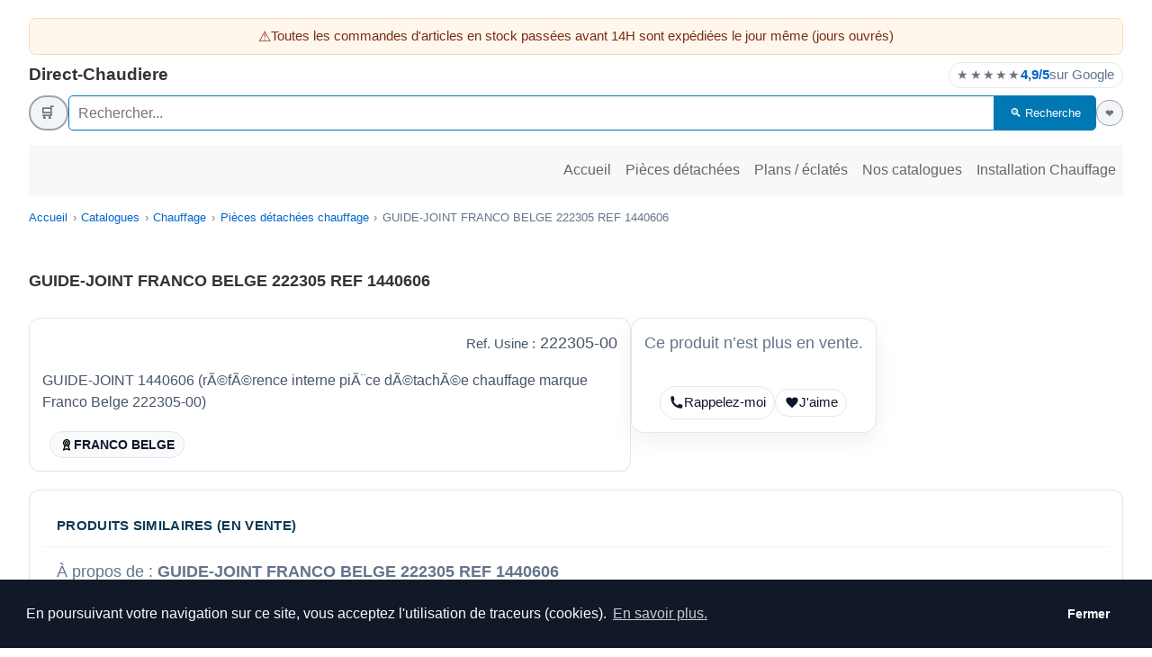

--- FILE ---
content_type: text/html; charset=UTF-8
request_url: https://www.direct-chaudiere.com/produit_id/5400-guide-joint-franco-belge-222305-ref-1440606.html
body_size: 13419
content:
<!DOCTYPE html>
<html lang="fr-FR" prefix="og: https://ogp.me/ns#">
<head>
<meta charset="UTF-8">
<meta name="viewport" content="width=device-width, initial-scale=1.0">

<style>
  html, body {
    margin: 0;
    padding: 0;
    font-family: sans-serif;
    font-size: 16px;
    line-height: 1.5;
    background-color: #fff;
    color: #333;
  }
    
</style>
<link href="/css/styledc_site.css?ver=904ea02baea06261c206d583a421e3bf" rel="stylesheet" type="text/css">

<link rel="shortcut icon"  type="image/x-icon" href="/favicon.ico" > 
<title>COMMANDER 222305-00 — GUIDE-JOINT FRANCO BELGE 222305 REF 1440606 — FRANCO BELGE | Direct-Chaudiere</title>
<meta name="description" content="COMMANDER 222305-00 — GUIDE-JOINT FRANCO BELGE 222305 REF 1440606 — Marque FRANCO BELGE — Pièces &amp; chaudières — GUIDE-JOINT 1440606 (rÃ©fÃ©rence interne piÃ¨ce dÃ©t…">
<link rel="canonical" href="https://www.direct-chaudiere.com/produit_id/5400-guide-joint-franco-belge-222305-ref-1440606.html">
<meta property="og:locale" content="fr_FR">
<meta property="og:type" content="product">
<meta property="og:title" content="COMMANDER 222305-00 — GUIDE-JOINT FRANCO BELGE 222305 REF 1440606 — FRANCO BELGE | Direct-Chaudiere">
<meta property="og:description" content="COMMANDER 222305-00 — GUIDE-JOINT FRANCO BELGE 222305 REF 1440606 — Marque FRANCO BELGE — Pièces &amp; chaudières — GUIDE-JOINT 1440606 (rÃ©fÃ©rence interne piÃ¨ce dÃ©t… — Direct-Chaudiere : pièces &amp; cha…">
<meta property="og:url" content="https://www.direct-chaudiere.com/produit_id/5400-guide-joint-franco-belge-222305-ref-1440606.html">
<meta property="og:image" content="https://www.direct-chaudiere.com/img/produits/p_og/default-og_600x315.jpg">
<meta name="twitter:card" content="summary_large_image">
<meta name="twitter:title" content="COMMANDER 222305-00 — GUIDE-JOINT FRANCO BELGE 222305 REF 1440606 — FRANCO BELGE | Direct-Chaudiere">
<meta name="twitter:description" content="COMMANDER 222305-00 — GUIDE-JOINT FRANCO BELGE 222305 REF 1440606 — Marque FRANCO BELGE — Pièces &amp; chaudières — GUIDE-JOINT 1440606 (rÃ©fÃ©rence interne piÃ¨ce dÃ©t… — Direct-Chaudiere : pièces &amp; cha…">
<meta name="twitter:image" content="https://www.direct-chaudiere.com/img/produits/p_og/default-og_600x315.jpg">
<style>
h1{font-size:1.1rem}
.product-presentation{display:flex;flex-direction:column;gap:1.5rem;margin:1.25rem 0}
.product-image img{max-width:100%;height:auto;border-radius:10px}
.product-details{display:flex;flex-wrap:wrap;gap:12px 16px;align-items:center;margin-top:.5rem;font-size:1rem}
.product-details a{color:#0ea5e9;text-decoration:none}
.product-details a:hover{text-decoration:underline}

/* CTA visibles */
.dc-cta{display:inline-flex;align-items:center;justify-content:center;background:#15803d;color:#fff;border:none;border-radius:9999px;padding:.9rem 1.3rem;font-weight:800;font-size:1.05rem;cursor:pointer;box-shadow:0 6px 16px rgba(22,163,74,.25);transition:transform .06s ease, box-shadow .2s ease}
.dc-cta:hover{transform:translateY(-1px);box-shadow:0 10px 24px rgba(22,163,74,.28)}
.dc-cta--ghost{background:#0369a1;color:#fff}
.dc-cta--ghost:hover{background:#075985}
.dc-cta:active{transform:translateY(0)}

/* Prix */
.prix{font-weight:800;color:#dc2626;font-size:1.2rem}

/* Encadré checkout/réservation */
.dc-checkout{margin:1.25rem 0 0;background:#f4fbff;border:2px solid #cfe9f7;border-radius:14px;box-shadow:0 6px 18px rgba(5,88,122,.08) inset, 0 4px 18px rgba(2,32,51,.05);padding:14px}
.dc-checkout__head{display:flex;align-items:baseline;justify-content:space-between;gap:10px;margin:2px 2px 10px}
.dc-h2{margin:0;font-weight:900;letter-spacing:.02em;color:#0b3a53;font-size:1rem;text-transform:uppercase}

/* Réassurance */
#reassurance{display:grid;grid-template-columns:repeat(auto-fit,minmax(240px,1fr));gap:12px;margin:6px 0 2px;background:transparent;padding:0}
.reassurance-item{display:flex;align-items:center;gap:10px;background:#fff;border:1px solid #dbeafe;border-radius:12px;padding:10px 12px;box-shadow:0 1px 2px rgba(0,0,0,.04)}
.reassurance-item img{width:46px;height:46px;object-fit:contain;border-radius:8px;background:#fff}
.dc-muted{color:#64748b}

/* Bloc commande */
.dc-order{display:flex;gap:1rem;align-items:flex-start;margin-top:12px}
.dc-order-left{flex:0 0 140px;text-align:center}
.dc-order-left img{max-width:120px;height:auto;border:1px solid #e5e7eb;border-radius:8px;background:#fff}
.dc-order-right{flex:1 1 auto}
.dc-order table{width:100%;border-collapse:collapse;border:1px solid #e5e7eb;background:#fff}
.dc-order th,.dc-order td{border:1px solid #e5e7eb;padding:.55rem .6rem;vertical-align:top}
.dc-order thead th{background:#f8fafc;color:#111827;font-weight:700;text-transform:uppercase;font-size:.85rem}

/* Cartes sections */
.dc-card{background:#fff;border:1px solid #e5e7eb;border-radius:12px;box-shadow:0 1px 2px rgba(0,0,0,.04);margin:14px 0}
.dc-card__head{padding:12px 14px;font-weight:800;letter-spacing:.02em;color:#0b3a53;border-bottom:1px solid #eef2f7;text-transform:uppercase;font-size:.95rem}
.dc-card__body{padding:14px;color:#334155;line-height:1.55}

/* Modal "commande" */
.modal-overlay{position:fixed;inset:0;background:rgba(0,0,0,.5);display:none;justify-content:center;align-items:center;z-index:9999}
.modal-header{display:flex;justify-content:space-between;align-items:center}
.modal-close{background:none;border:none;font-size:1.5rem;cursor:pointer}
.modal-body{margin-top:1rem}
.b-form-group{margin:.8em 0;display:flex;flex-wrap:wrap;align-items:center;gap:.5rem 1rem}
.b-label{min-width:110px;font-weight:700;text-align:right}
.b-input,.b-select,.b-textarea{flex:1;min-width:160px;padding:.7em;border:1px solid #94a3b8;border-radius:8px}

/* Responsive */
@media (min-width:769px){
  .product-presentation{flex-direction:row;align-items:flex-start}
  .product-image{flex:1;max-width:45%}
  .product-description{flex:1;max-width:55%}
}
@media (max-width:768px){
  .dc-order{flex-direction:column}
  .dc-order-left{flex:none}
}

/* Focus */
a:focus-visible, button:focus-visible{outline:3px solid #60a5fa;outline-offset:2px;border-radius:10px}

/* === HERO / badges === */
.dc-hero__card{background:#fff;border:1px solid #e5e7eb;border-radius:12px;box-shadow:0 1px 2px rgba(0,0,0,.04);padding:14px}
.dc-hero__lead{color:#475569;margin:0}
.dc-meta{display:flex;flex-wrap:wrap;gap:8px 10px;margin-top:8px}
.dc-badge{display:inline-flex;align-items:center;gap:6px;padding:6px 10px;border:1px solid #e5e7eb;border-radius:9999px;background:#f8fafc;color:#0f172a;font-size:.9rem}
.dc-badge--ok{background:#ecfdf5;border-color:#bbf7d0;color:#065f46}
.dc-badge--ko{background:#fef2f2;border-color:#fecaca;color:#7f1d1d}
.dc-badge img{height:16px;width:16px;object-fit:contain}

/* Centrage visuel + légende sous image */
.product-image{text-align:center}
.product-image img{display:inline-block}
.dc-img-caption{margin-top:.4rem;font-size:.85rem}

/* Petite vignette sous le CTA du header */
.dc-thumb{margin-top:.6rem;display:flex;justify-content:center}
.dc-thumb img{max-width:120px;height:auto;border:1px solid #e5e7eb;border-radius:10px;background:#fff}

/* Onglets "rappelez-moi" / "favori" sous le CTA */
.dc-mini-tabs{display:flex;gap:.5rem;justify-content:center;align-items:center;margin-top:.6rem}
.dc-mini-tab{
  display:inline-flex;align-items:center;gap:.4rem;
  padding:.4rem .6rem;border:1px solid #e5e7eb;border-radius:9999px;
  background:#fff;color:#0f172a;font-size:.92rem;text-decoration:none;
  transition:background .15s,border-color .15s,transform .06s;
}
.dc-mini-tab:hover{background:#f8fafc;border-color:#cbd5e1;transform:translateY(-1px)}
.dc-mini-tab:active{transform:translateY(0)}
.dc-mini-tab svg{display:block}
.dc-mini-tab--fav.is-active{background:#fff1f2;border-color:#fecaca;color:#7f1d1d}
.dc-mini-tab--fav.is-active .ico-heart path{fill:#be123c}

/* Encadré modal (commande) */
.is-modal-open{overflow:hidden}
.modal-body{overflow:auto;padding-block:1rem;-webkit-overflow-scrolling:touch}
.dc-config-title{margin:.5rem 0 .25rem;font-weight:700;color:#0b3a53}
.dc-form{
  display:grid;
  grid-template-columns:1fr 1fr;
  gap:.6rem 1rem;
  align-items:end;
  margin-bottom:.75rem;
}
.dc-field{display:grid;gap:.35rem}
.dc-field label{font-weight:600;color:#0b3a53;font-size:.95rem}
.dc-field select,
.dc-field input[type="text"],
.dc-field input[type="number"]{
  width:100%;padding:.6rem .65rem;border:1px solid #94a3b8;border-radius:8px;font-size:1rem;background:#fff;
}
.dc-actions{
  display:flex;gap:.6rem;justify-content:flex-end;align-items:center;margin-top:.35rem;
}
.dc-actions .qte-input{max-width:90px;text-align:center}
.modal-body table thead th{background:#f8fbff;color:#0b3a53;text-transform:none;font-weight:700}
.modal-body table{margin-bottom:.75rem}
.dc-options{margin-top:.9rem}
@media (max-width:700px){
  .dc-form{grid-template-columns:1fr}
  .dc-actions{justify-content:stretch}
  .dc-actions .dc-cta{width:100%}
}

/* Boîte de modale */
.dc-modal{position:fixed;inset:0;display:none;align-items:center;justify-content:center;background:rgba(0,0,0,.5);z-index:9999}
.dc-modal__box{
  background:#fff;
  width:min(1180px,96vw);
  border-radius:12px;
  box-shadow:0 10px 30px rgba(0,0,0,.25);
  display:flex;
  flex-direction:column;
  max-height:calc(100dvh - 2.5rem);
  overflow:hidden;
  padding:1.25rem 1.75rem;
}

/* Lien éclaté */
.dc-eclate-link{
  display:inline !important;
  color:#0a58ca;
  text-decoration:none;
}
.dc-eclate-link:hover{
  text-decoration:underline;
  color:#084298;
}

/* Tableau specs */
.dc-features{margin:.4rem 0 0;padding-left:1.2rem}
.dc-features li{list-style:disc;margin-bottom:.15rem}
.dc-spec-table{width:100%;border-collapse:collapse;margin:0 0 .75rem 0;font-size:.93rem}
.dc-spec-table th,
.dc-spec-table td{padding:.4rem .55rem;border-bottom:1px solid #e5e7eb}
.dc-spec-table th{
  width:32%;text-align:left;font-weight:600;color:#0b3a53;background:#f9fafb;white-space:nowrap;
}
.dc-spec-table td{color:#1f2933}

/* === Lightbox zoom plein écran === */
.dc-zoom-container{cursor:zoom-in}

.dc-lightbox{
  position:fixed;
  inset:0;
  display:none;
  align-items:center;
  justify-content:center;
  z-index:9999;
}
.dc-lightbox.is-open{display:flex}
.dc-lightbox__backdrop{
  position:absolute;
  inset:0;
  background:rgba(0,0,0,.6);
}
.dc-lightbox__inner{
  position:relative;
  z-index:1;
  max-width:96vw;
  max-height:96vh;
  display:flex;
  flex-direction:column;
  align-items:flex-end;
}
.dc-lightbox__img{
  max-width:100%;
  max-height:90vh;
  border-radius:10px;
  box-shadow:0 12px 30px rgba(0,0,0,.4);
  background:#fff;
}
.dc-lightbox__close{
  background:rgba(15,23,42,.85);
  color:#fff;
  border:none;
  border-radius:9999px;
  padding:.25rem .7rem;
  margin-bottom:.35rem;
  cursor:pointer;
  font-size:1.4rem;
  line-height:1;
}
.dc-lightbox__close:hover{background:rgba(15,23,42,1)}


.dc-pricebox{background:#fff;border:1px solid #e5e7eb;border-radius:14px;box-shadow:0 10px 24px rgba(2,32,51,.06);padding:14px}
.dc-pricebox .prix{margin:0 0 .5rem 0;font-size:1.35rem}
.dc-pricebox .dc-cta{width:100%}


/* Bordure test : uniquement sur la grande image produit */
/* Cadre complet + ombre à droite pour la grande image produit */
.product-image .js-dc-zoom-img{
  display:inline-block;
  border:2px solid #d1d5db;          /* gris clair, propre */
  border-radius:10px;                /* tu as déjà du arrondi, on garde le style */
  background:#fff;                   /* fond blanc propre si image transparente */

  /* ombre surtout vers la droite */
  box-shadow: 10px 4px 18px rgba(15,23,42,.18);

  /* pour l’effet au survol */
  transition: transform .18s ease, box-shadow .18s ease;
}

/* Effet sympa au survol : léger "soulèvement" + ombre plus marquée */
.product-image .js-dc-zoom-img:hover{
  transform: translateY(-2px);
  box-shadow: 14px 6px 26px rgba(15,23,42,.22);
}

/* Le figure sert de conteneur pour l'overlay sur l'image */
.product-image{
  position:relative;
  display:inline-block;
  text-align:center;
}

/* figcaption = zone normale sous l'image */
.dc-img-caption{
  margin-top:.6rem;   /* espace entre l’image et le texte légal */
  font-size:.85rem;
}

/* Titre SUR l'image */
.dc-caption-title{
  position:absolute;
  left:50%;
  bottom:25px;
  transform:translateX(-50%);
  padding:4px 12px;
  border-radius:9999px;
  background:rgba(15,23,42,.82);
  color:#f9fafb;
  white-space:nowrap;
  max-width:90%;
  overflow:hidden;
  text-overflow:ellipsis;
  opacity:.9;
  pointer-events:none;
  transition:opacity .25s ease, transform .25s ease;
}

.dc-caption-title small{
  font-weight:600;
}

/* Mention légale SOUS l’image */
.dc-caption-legal small{
  color:#6b7280;
}
/* Effet hover sur le titre */
.product-image:hover .dc-caption-title{
  background:#ffffff;            /* fond blanc */
  color:rgba(15,23,42,.82);                 /* rouge vif (même rouge que ton prix) */
  border:2px solid rgba(15,23,42,.82);      /* bleu clair (ton bleu de liens) */
  padding:2px 10px;              /* ajuste un peu pour compenser la bordure */
  opacity:1;                     /* totalement visible */
  transform:translateX(-50%) translateY(0); /* optionnel : reste en place */
}




/* === Produits similaires (discontinued) === */
.dc-related{margin:14px 0}
.dc-related__grid{
  display:grid;
  grid-template-columns:repeat(auto-fit,minmax(210px,1fr));
  gap:12px;
}
.dc-related__item{
  display:flex;
  gap:10px;
  border:1px solid #e5e7eb;
  border-radius:12px;
  padding:10px;
  background:#fff;
  box-shadow:0 1px 2px rgba(0,0,0,.04);
  text-decoration:none;
  color:inherit;
  transition:transform .06s ease, box-shadow .2s ease;
}
.dc-related__item:hover{
  transform:translateY(-1px);
  box-shadow:0 10px 22px rgba(2,32,51,.08);
}
.dc-related__img{
  flex:0 0 74px;
  width:74px;height:74px;
  border-radius:10px;
  border:1px solid #e5e7eb;
  object-fit:cover;
  background:#fff;
}
.dc-related__txt{min-width:0}
.dc-related__title{
  font-weight:800;
  line-height:1.25;
  margin:0 0 2px 0;
  font-size:.98rem;
}
.dc-related__meta{
  margin:0;
  color:#64748b;
  font-size:.9rem;
}
.dc-related__pill{
  display:inline-flex;
  align-items:center;
  gap:6px;
  margin-top:6px;
  padding:4px 8px;
  border-radius:9999px;
  border:1px solid #e5e7eb;
  background:#f8fafc;
  font-size:.85rem;
  color:#0f172a;
}
.dc-related__pill--ok{background:#ecfdf5;border-color:#bbf7d0;color:#065f46}

.dc-related__imgwrap{
  flex:0 0 74px;
  width:74px;height:74px;
  border-radius:10px;
  border:1px solid #e5e7eb;
  overflow:hidden;
  background:#fff;
  display:flex;
  align-items:center;
  justify-content:center;
}
.dc-related__imgwrap img{
  max-width:100%;
  max-height:100%;
  object-fit:contain; /* ou cover si tu veux “plein cadre” */
  display:block;
}
/* Loader dans la lightbox */
.dc-lightbox__loader{
  position:absolute;
  inset:0;
  display:flex;
  align-items:center;
  justify-content:center;
  gap:.6rem;
  color:#fff;
  font-weight:700;
  z-index:2;
  pointer-events:none;
}
.dc-lightbox__loader[hidden]{
  display:none !important;
}

.dc-lightbox__spinner{
  width:34px;
  height:34px;
  border-radius:9999px;
  border:3px solid rgba(255,255,255,.35);
  border-top-color:#fff;
  animation:dcspin .8s linear infinite;
}

@keyframes dcspin { to { transform: rotate(360deg); } }

</style>
<meta name="robots" content="noindex, follow" >

</head>
<body>
<div class="container">
<header>
<div class="msg-pub msg-pub--alert">Toutes les commandes d'articles en stock passées avant 14H sont expédiées le jour même (jours ouvrés)</div>
<div class="top-bar">
<a href="/"><div class="site-name">Direct-Chaudiere</div></a> 
  <!-- Badge avis Google -->
  <a class="rating-badge"
     title="Cliquez ici pour consulter les AVIS Google sur notre société NITECH ou donner votre avis."
     href="https://www.google.com/maps/place/Nitech/@48.7619997,6.1299098,721m/data=!3m1!1e3!4m16!1m7!3m6!1s0x479499d277389daf:0x6f3d46b145090203!2sNitech!8m2!3d48.7619997!4d6.1299098!16s%2Fg%2F1tk8mjgq!3m7!1s0x479499d277389daf:0x6f3d46b145090203!8m2!3d48.7619997!4d6.1299098!9m1!1b1!16s%2Fg%2F1tk8mjgq?entry=ttu"
     target="_blank" rel="noopener nofollow"
     aria-label="Note Google de Nitech : 4,9 sur 5, voir sur Google">
    <span class="stars" aria-hidden="true">★★★★★</span>
    <strong>4,9/5</strong>
    <span style="color:#64748b;">sur Google</span>
  </a>
</div>

<div class="header-actions">

<a href="/boutique/" class="btnpanier"><div class="puce-caddie-haut puce-caddie-haut-color-0" title="Mon caddie est vide"><span class="puce-caddie-haut-icon">🛒</span></div></a>

  <!-- Formulaire de recherche -->
  <form method="POST" action="/noindex/recherche/#fc-result-mob" class="search-wrap">
    <div class="search-bar">
      <input type="text" placeholder="Rechercher..." name="search_top" value="">
      <button type="submit" name="submit" class="ww-button ww-button-green">🔍 Recherche</button>
    </div>
  </form>

<a href="/noindex/favoris/" class="btnfavoris" aria-label="Mes favoris"><div class="fav fav-color-0" title="Aucun favori"><span class="fav-icon">❤</span></div></a>
</div>

</header>

<nav class="main-nav">


<a href="/">Accueil</a>
<a href="/chauffage/pieces_detachees/">Pièces détachées</a>

<a href="/chauffage/pieces_detachees/eclates/">Plans / éclatés</a>
<a href="/produit_id/classement_categorie/">Nos catalogues</a>
<a href="/chauffage/">Installation Chauffage</a>
</nav>
<div class="ww-breadcrumb1"><nav class="ww-breadcrumb" aria-label="Fil d’Ariane"><ol class="ww-breadcrumb" style="list-style:none;padding:0;margin:0 0 8px;display:flex;flex-wrap:wrap;gap:.35rem;color:#64748b;font-size:.95rem"><li><a href="/">Accueil</a></li><li><a href="/produit_id/classement_categorie/">Catalogues</a></li><li><a href="/produit_id/classement_categorie/?idcDC=11">Chauffage</a></li><li><a href="/produit_id/classement_sous_categorie/?idscDC=155">Pièces détachées chauffage</a></li><li aria-current="page">GUIDE-JOINT FRANCO BELGE 222305 REF 1440606</li></ol></nav></div>
<main>
<h1>GUIDE-JOINT FRANCO BELGE 222305 REF 1440606</h1><div class="product-presentation"><div class="product-description"><div class="dc-hero__card"><div class="dc-hero__lead"><p style="text-align:right;"><small>Ref. Usine :</small>    222305-00</p>GUIDE-JOINT 1440606 (rÃ©fÃ©rence interne piÃ¨ce dÃ©tachÃ©e chauffage marque Franco Belge 222305-00)<div class="dc-meta" style="margin-top:20px;"><span class="dc-badge">
    <img src="/img/site/i/award.svg" alt="">
     <strong>FRANCO BELGE</strong>
  </span></div></div></div></div><aside class="dc-pricebox"><p class="dc-muted" style="margin:0">Ce produit n’est plus en vente.</p><br>
  <nav class="dc-mini-tabs" role="navigation" aria-label="Actions rapides">
    <a class="dc-mini-tab" href="/noindex/rappel_telephone/?pid=5400" title="Rappelez-moi par téléphone concernant ce produit">
      <svg viewBox="0 0 24 24" width="16" height="16" aria-hidden="true">
        <path d="M6.6 10.8a15 15 0 0 0 6.6 6.6l2.2-2.2a1 1 0 0 1 1.1-.24c1.2.48 2.5.75 3.8.8a1 1 0 0 1 1 .99V20a2 2 0 0 1-2 2C9.6 22 2 14.4 2 4a2 2 0 0 1 2-2h2.25a1 1 0 0 1 1 .99c.05 1.3.32 2.6.8 3.8a1 1 0 0 1-.24 1.1L6.6 10.8Z" fill="currentColor"/></svg>
      <span>Rappelez-moi</span>
    </a>

    <button class="dc-mini-tab dc-mini-tab--fav js-fav-toggle"
            type="button"
            data-pid="5400"
            aria-pressed="false"
            aria-label="J'aime">
      <svg class="ico-heart" viewBox="0 0 24 24" width="16" height="16" aria-hidden="true">
        <path d="M12.1 21.35 10.55 20C5.4 15.36 2 12.28 2 8.5A4.49 4.49 0 0 1 6.5 4 5 5 0 0 1 12 6a5 5 0 0 1 5.5-2A4.49 4.49 0 0 1 22 8.5c0 3.78-3.4 6.86-8.55 11.5l-1.35 1.35Z" fill="currentColor"/>
      </svg>
      <span class="js-fav-label">J'aime</span>
    </button>

    <noscript>
      <a class="dc-mini-tab" href="/noindex/favoris/?posted=add&amp;pid=5400" rel="nofollow" title="Ajouter à ma liste coups de coeur">J&#39;aime</a>
    </noscript>
  </nav></aside></div>
<div class="dc-modal" id="modal" role="dialog" aria-modal="true" aria-labelledby="modal-title">
  <div class="dc-modal__box">
    <div class="modal-header">
      <h2 id="modal-title">Commande sécurisée</h2>
      <button class="modal-close" id="closeModal" aria-label="Fermer">&times;</button>
    </div>
    <div class="modal-body">
      <table>
        <tr>
          <th colspan="1">Désignation</th>
        </tr>
        <tr>
          <td colspan="1" align="left" valign="top">GUIDE-JOINT FRANCO BELGE 222305 REF 1440606<br>— Marque : <strong>FRANCO BELGE</strong> </td>
        </tr>
      </table>
    </div>
  </div>
</div><div class="dc-card dc-related">  <div class="dc-card__head">Produits similaires (en vente)</div>  <div class="dc-card__body">    <p class="dc-muted" style="margin:0 0 10px">À propos de : <strong>GUIDE-JOINT FRANCO BELGE 222305 REF 1440606</strong></p>    <div class="dc-related__grid"><a class="dc-related__item" href="https://www.direct-chaudiere.com/produit_id/6961-plaque-arriere-godin-3276-3277-ref-ch101643277.html">  <span class="dc-related__imgwrap"><picture><source type="image/avif" srcset="/img/produits/p_prin/plaque-arriere-godin-3276-3277-ref-ch101643277_6961_o5ZBHQ_120x90.avif 1x, /img/produits/p_prin/plaque-arriere-godin-3276-3277-ref-ch101643277_6961_o5ZBHQ_240x180.avif 2x"><source type="image/webp" srcset="/img/produits/p_prin/plaque-arriere-godin-3276-3277-ref-ch101643277_6961_o5ZBHQ_120x90.webp 1x, /img/produits/p_prin/plaque-arriere-godin-3276-3277-ref-ch101643277_6961_o5ZBHQ_240x180.webp 2x"><img src="/img/produits/p_prin/plaque-arriere-godin-3276-3277-ref-ch101643277_6961_o5ZBHQ_120x90.jpg" srcset="/img/produits/p_prin/plaque-arriere-godin-3276-3277-ref-ch101643277_6961_o5ZBHQ_120x90.jpg 1x, /img/produits/p_prin/plaque-arriere-godin-3276-3277-ref-ch101643277_6961_o5ZBHQ_240x180.jpg 2x" alt="PLAQUE ARRIERE GODIN 3276 3277 REF CH101643277" width="120" height="90" loading="lazy" decoding="async"></picture></span>  <div class="dc-related__txt">    <p class="dc-related__title">PLAQUE ARRIERE GODIN 3276 3277 REF CH101643277</p>    <p class="dc-related__meta">Réf. usine : <strong>CH101643277</strong></p>    <span class="dc-related__pill dc-related__pill--ok">✅ En stock</span>  </div></a><a class="dc-related__item" href="https://www.direct-chaudiere.com/produit_id/6885-plaque-decor-godin-cheminees-philippe-ref-ch101643178.html">  <span class="dc-related__imgwrap"><picture><source type="image/avif" srcset="/img/produits/p_prin/plaque-decor-godin-cheminees-philippe-ref-ch101643178_6885_jiQx83_120x90.avif 1x, /img/produits/p_prin/plaque-decor-godin-cheminees-philippe-ref-ch101643178_6885_jiQx83_240x180.avif 2x"><source type="image/webp" srcset="/img/produits/p_prin/plaque-decor-godin-cheminees-philippe-ref-ch101643178_6885_jiQx83_120x90.webp 1x, /img/produits/p_prin/plaque-decor-godin-cheminees-philippe-ref-ch101643178_6885_jiQx83_240x180.webp 2x"><img src="/img/produits/p_prin/plaque-decor-godin-cheminees-philippe-ref-ch101643178_6885_jiQx83_120x90.jpg" srcset="/img/produits/p_prin/plaque-decor-godin-cheminees-philippe-ref-ch101643178_6885_jiQx83_120x90.jpg 1x, /img/produits/p_prin/plaque-decor-godin-cheminees-philippe-ref-ch101643178_6885_jiQx83_240x180.jpg 2x" alt="PLAQUE DECOR GODIN / CHEMINEES PHILIPPE REF CH101643178" width="120" height="90" loading="lazy" decoding="async"></picture></span>  <div class="dc-related__txt">    <p class="dc-related__title">PLAQUE DECOR GODIN / CHEMINEES PHILIPPE REF CH101643178</p>    <p class="dc-related__meta">Réf. usine : <strong>CH101643178</strong></p>    <span class="dc-related__pill dc-related__pill--ok">✅ En stock</span>  </div></a><a class="dc-related__item" href="https://www.direct-chaudiere.com/produit_id/6860-grille-supra-pour-poele-gotham-ref-28580-28580po-28580noibc.html">  <span class="dc-related__imgwrap"><picture><source type="image/avif" srcset="/img/produits/p_prin/photo-grille-supra-pour-poele-gotham-ref-28580-28580po-28580no_Y6I6ho_120x90.avif 1x, /img/produits/p_prin/photo-grille-supra-pour-poele-gotham-ref-28580-28580po-28580no_Y6I6ho_240x180.avif 2x"><source type="image/webp" srcset="/img/produits/p_prin/photo-grille-supra-pour-poele-gotham-ref-28580-28580po-28580no_Y6I6ho_120x90.webp 1x, /img/produits/p_prin/photo-grille-supra-pour-poele-gotham-ref-28580-28580po-28580no_Y6I6ho_240x180.webp 2x"><img src="/img/produits/p_prin/photo-grille-supra-pour-poele-gotham-ref-28580-28580po-28580no_Y6I6ho_120x90.jpg" srcset="/img/produits/p_prin/photo-grille-supra-pour-poele-gotham-ref-28580-28580po-28580no_Y6I6ho_120x90.jpg 1x, /img/produits/p_prin/photo-grille-supra-pour-poele-gotham-ref-28580-28580po-28580no_Y6I6ho_240x180.jpg 2x" alt="GRILLE SUPRA POUR POELE GOTHAM REF 28580 28580PO 28580NOIBC" width="120" height="90" loading="lazy" decoding="async"></picture></span>  <div class="dc-related__txt">    <p class="dc-related__title">GRILLE SUPRA POUR POELE GOTHAM REF 28580 28580PO 28580NOIBC</p>    <p class="dc-related__meta">Réf. usine : <strong>28580PO</strong></p>    <span class="dc-related__pill dc-related__pill--ok">✅ En stock</span>  </div></a><a class="dc-related__item" href="https://www.direct-chaudiere.com/produit_id/7010-plaque-decor-godin-visi-65-ref-cp017595.html">  <span class="dc-related__imgwrap"><picture><source type="image/avif" srcset="/img/produits/p_prin/plaque-decor-godin-visi-65-ref-cp017595_7010_A3HvrL_120x90.avif 1x, /img/produits/p_prin/plaque-decor-godin-visi-65-ref-cp017595_7010_A3HvrL_240x180.avif 2x"><source type="image/webp" srcset="/img/produits/p_prin/plaque-decor-godin-visi-65-ref-cp017595_7010_A3HvrL_120x90.webp 1x, /img/produits/p_prin/plaque-decor-godin-visi-65-ref-cp017595_7010_A3HvrL_240x180.webp 2x"><img src="/img/produits/p_prin/plaque-decor-godin-visi-65-ref-cp017595_7010_A3HvrL_120x90.jpg" srcset="/img/produits/p_prin/plaque-decor-godin-visi-65-ref-cp017595_7010_A3HvrL_120x90.jpg 1x, /img/produits/p_prin/plaque-decor-godin-visi-65-ref-cp017595_7010_A3HvrL_240x180.jpg 2x" alt="PLAQUE DECOR GODIN VISI 65 REF CP017595" width="120" height="90" loading="lazy" decoding="async"></picture></span>  <div class="dc-related__txt">    <p class="dc-related__title">PLAQUE DECOR GODIN VISI 65 REF CP017595</p>    <p class="dc-related__meta">Réf. usine : <strong>CP017595</strong></p>    <span class="dc-related__pill dc-related__pill--ok">✅ En stock</span>  </div></a><a class="dc-related__item" href="https://www.direct-chaudiere.com/produit_id/7061-extracteur-palazzetti-ref-895713870-godin-00001308906-00001309083.html">  <span class="dc-related__imgwrap"><picture><source type="image/avif" srcset="/img/produits/p_prin/extracteur-palazzetti-ref-895713870-godin-00001308906-00001309083_7061_7Kmpvu_120x90.avif 1x, /img/produits/p_prin/extracteur-palazzetti-ref-895713870-godin-00001308906-00001309083_7061_7Kmpvu_240x180.avif 2x"><source type="image/webp" srcset="/img/produits/p_prin/extracteur-palazzetti-ref-895713870-godin-00001308906-00001309083_7061_7Kmpvu_120x90.webp 1x, /img/produits/p_prin/extracteur-palazzetti-ref-895713870-godin-00001308906-00001309083_7061_7Kmpvu_240x180.webp 2x"><img src="/img/produits/p_prin/extracteur-palazzetti-ref-895713870-godin-00001308906-00001309083_7061_7Kmpvu_120x90.jpg" srcset="/img/produits/p_prin/extracteur-palazzetti-ref-895713870-godin-00001308906-00001309083_7061_7Kmpvu_120x90.jpg 1x, /img/produits/p_prin/extracteur-palazzetti-ref-895713870-godin-00001308906-00001309083_7061_7Kmpvu_240x180.jpg 2x" alt="EXTRACTEUR PALAZZETTI REF 895713870 / GODIN 00001308906 00001309083" width="120" height="90" loading="lazy" decoding="async"></picture></span>  <div class="dc-related__txt">    <p class="dc-related__title">EXTRACTEUR PALAZZETTI REF 895713870 / GODIN 00001308906 00001309083</p>    <p class="dc-related__meta">Réf. usine : <strong>895713870</strong></p>    <span class="dc-related__pill dc-related__pill--ok">✅ En stock</span>  </div></a>    </div>  </div></div>
    <div class="dc-card">
      <div class="dc-card__head">Fiche descriptive du produit GUIDE-JOINT FRANCO BELGE 222305 REF 1440606</div>
      <div class="dc-card__body">
        <table class="dc-spec-table"><tbody><tr>
    <th scope="row">Réf. usine</th>
    <td>222305-00</td>
  </tr><tr>
    <th scope="row">Marque</th>
    <td>FRANCO BELGE</td>
  </tr></tbody></table>
      </div>
    </div><center><span class="dc-muted">Marque :</span>
    <a href="http://www.fbeurope.be/fr"
       target="marque" rel="noopener">
      <img src="/img/produits/p_marq/logo_francobelge.jpg"
           alt="Marque" style="vertical-align:middle;margin-left:6px">
    </a></center>
<div class="dc-lightbox" id="dc-lightbox" aria-hidden="true">
  <div class="dc-lightbox__backdrop"></div>
  <div class="dc-lightbox__inner">
    <button class="dc-lightbox__close" type="button" aria-label="Fermer l'aperçu">&times;</button>
    <img src="" alt="Agrandissement du produit" class="dc-lightbox__img">

    <div class="dc-lightbox__loader" hidden>
  <span class="dc-lightbox__spinner" aria-hidden="true"></span>
  <span>Chargement…</span>
</div>


  </div>
</div><script>
(function(){
  const img       = document.querySelector('.dc-zoom-container .js-dc-zoom-img');
  const lightbox  = document.getElementById('dc-lightbox');
  if (!img || !lightbox) return;

  const imgLarge  = lightbox.querySelector('.dc-lightbox__img');
  const btnClose  = lightbox.querySelector('.dc-lightbox__close');
  const backdrop  = lightbox.querySelector('.dc-lightbox__backdrop');

  const zoomSrc   = img.getAttribute('data-zoom-src') || img.src;

let loadToken = 0;

function openLightbox(){
  lightbox.classList.add('is-open');
  document.body.style.overflow = 'hidden';

  const loader = lightbox.querySelector('.dc-lightbox__loader');
  if (loader) loader.hidden = false;

  imgLarge.removeAttribute('src');

  const myToken = ++loadToken;

  const pre = new Image();
  pre.onload = function(){
    if (myToken !== loadToken) return; // ignore ancien chargement
    imgLarge.src = zoomSrc;
    if (loader) loader.hidden = true;
  };
  pre.onerror = function(){
    if (myToken !== loadToken) return;
    // on arrête le spinner même en erreur
    if (loader) loader.hidden = true;

    // option : afficher un fallback (message ou image 600/1200)
    imgLarge.src = img.src; 
  };

  // 👇 un “timeout de sécurité” : stoppe le loader quoi qu’il arrive après 8s
  const safety = setTimeout(()=>{
    if (myToken !== loadToken) return;
    if (loader) loader.hidden = true;
    imgLarge.src = img.src;
  }, 8000);

  pre.onload = (function(orig){
    return function(){
      clearTimeout(safety);
      orig.call(this);
    };
  })(pre.onload);

  pre.onerror = (function(orig){
    return function(){
      clearTimeout(safety);
      orig.call(this);
    };
  })(pre.onerror);

  pre.src = zoomSrc;
}


  function closeLightbox(){
    lightbox.classList.remove('is-open');
    document.body.style.overflow = '';
  }

  img.addEventListener('click', function(e){
    e.preventDefault();
    openLightbox();
  });

  btnClose.addEventListener('click', function(e){
    e.preventDefault();
    closeLightbox();
  });

  backdrop.addEventListener('click', function(e){
    e.preventDefault();
    closeLightbox();
  });

  window.addEventListener('keydown', function(e){
    if (e.key === 'Escape') {
      closeLightbox();
    }
  });
})();
</script><script>
(function(){
  const API_TOGGLE = '/api/fav/toggle-item.php';

  const btn = document.querySelector('.js-fav-toggle[data-pid]');
  if (!btn) return;

  const pid   = String(btn.getAttribute('data-pid') || '');
  const label = btn.querySelector('.js-fav-label');

  function setState(active){
    const on = !!active;
    btn.classList.toggle('is-active', on);
    btn.setAttribute('aria-pressed', on ? 'true' : 'false');
    if (label) label.textContent = on ? 'En favori' : 'J\'aime';
    btn.setAttribute('aria-label', on
      ? 'Retirer ce produit des favoris'
      : 'Mettre ce produit en favori'
    );
  }

  async function toggleFav(){
    const fd = new FormData();
    fd.append('pid', pid);
    try{
      const r = await fetch(API_TOGGLE, {
        method: 'POST',
        body: fd,
        credentials: 'same-origin'
      });
      const d = r.ok ? await r.json() : { active: false };
      setState(!!d.active);
    } catch(e){
      console.error('Fav toggle error', e);
    }
  }

  btn.addEventListener('click', function(e){
    e.preventDefault();
    toggleFav();
  });
})();
</script><script>
(function(){
  const body  = document.body;
  const modal = document.getElementById('modal');
  const closeBtn = document.getElementById('closeModal');

  if (!modal) return;

  function openModal(event){
    if (event) event.preventDefault();
    modal.classList.add('is-open');
    body.classList.add('is-modal-open');
  }

  function closeModal(event){
    if (event) event.preventDefault();
    modal.classList.remove('is-open');
    body.classList.remove('is-modal-open');
  }

  document.querySelectorAll('.js-open-modal').forEach(btn => {
    btn.addEventListener('click', openModal);
  });

  if (closeBtn){
    closeBtn.addEventListener('click', closeModal);
  }

  window.addEventListener('click', e => {
    if (e.target === modal) {
      closeModal(e);
    }
  });

  window.addEventListener('keydown', e => {
    if (e.key === 'Escape') {
      closeModal(e);
    }
  });
})();
</script><script>
/* =========================================================
   Favoris (DB) — Fiches produits + Sélections
   Endpoints :
     GET  /api/fav/init.php                 → pose CFK si absent
     GET  /api/fav/list.php                 → récupère {items:[{pid}], selections:[{url,label}]}
     POST /api/fav/toggle-item.php          → body: pid
     POST /api/fav/toggle-selection.php     → body: url, label

   Sélections : canonisation d'URL
     - relative (pathname + search), SANS fragment (#…)
     - corrige &amp; en & via URL()
========================================================= */
(function(){

  const API_INIT = '/api/fav/init.php';
  const API_LIST = '/api/fav/list.php';
  const API_ITEM = '/api/fav/toggle-item.php';
  const API_SEL  = '/api/fav/toggle-selection.php';

  // -------- utils communs --------
  function canonUrl(u){
    try{
      const abs = new URL(u, window.location.origin);
      return abs.pathname + abs.search;   // SANS fragment
    }catch(e){
      const here = new URL(window.location.href);
      return here.pathname + here.search;
    }
  }

  // Etat visuel — PRODUITS
  function setFavButtonState(a, active){
    a.classList.toggle('is-active', !!active);
    a.setAttribute('aria-pressed', active ? 'true' : 'false');
    const lab = a.querySelector('.fc-js-fav-label, .js-fav-label');
    if (lab) lab.textContent = active ? 'En favori' : 'J\'aime';
    a.setAttribute('aria-label', active ? 'Retirer ce produit des favoris' : 'Mettre ce produit en favori');
  }

  // Etat visuel — SELECTIONS
  function setSelButtonState(btn, active){
    btn.classList.toggle('is-active', !!active);
    btn.setAttribute('aria-pressed', active ? 'true' : 'false');
    btn.setAttribute('title', active ? 'Retirer cette sélection des favoris' : 'Enregistrer cette sélection dans vos favoris ❤');
    btn.setAttribute('aria-label', active ? 'Retirer cette sélection des favoris' : 'Enregistrer cette sélection');

    const labEl = btn.querySelector('.fc-js-sel-label');
    const icoEl = btn.querySelector('.fc-js-sel-ico');
    if (labEl) labEl.textContent = active ? 'En favori' : 'Enregistrer';
    if (icoEl) icoEl.textContent = active ? '❤' : '💾';

    // Accent visuel
    if (active){
      btn.classList.remove('fc-btn-coo-grey');
      btn.style.backgroundColor = '#fff1f2';
      btn.style.borderColor     = '#fecaca';
      btn.style.color           = '#7f1d1d';
    } else {
      btn.classList.add('fc-btn-coo-grey');
      btn.style.backgroundColor = '';
      btn.style.borderColor     = '';
      btn.style.color           = '';
    }
  }

  // -------- appels API --------
  async function favInit(){
    try { await fetch(API_INIT, { credentials:'same-origin' }); } catch(e){}
  }

  async function favList(){
    try {
      const r = await fetch(API_LIST, { credentials:'same-origin' });
      if (!r.ok) return {items:[], selections:[]};
      const d = await r.json();
      // Normalise les types + URLs sélection
      const items = Array.isArray(d.items) ? d.items.map(it => String(it.pid ?? it)) : [];
      const selections = Array.isArray(d.selections) ? d.selections.map(s => ({
        url: canonUrl(String(s.url || '')),
        label: String(s.label || '')
      })) : [];
      return { items, selections };
    } catch(e){ return {items:[], selections:[]}; }
  }

  async function toggleItem(pid){
    const fd = new FormData();
    fd.append('pid', String(pid));
    try {
      const r = await fetch(API_ITEM, { method:'POST', body:fd, credentials:'same-origin' });
      if(!r.ok) return {active:false, error:'http '+r.status};
      return await r.json().catch(()=>({active:false,error:'bad json'}));
    } catch(e){ return {active:false, error:'fetch'}; }
  }

  async function toggleSelection(rawUrl, label){
    const url = canonUrl(rawUrl);
    const fd  = new FormData();
    fd.append('url',   url);
    fd.append('label', String(label || document.title || 'Sélection'));
    try {
      const r = await fetch(API_SEL, { method:'POST', body:fd, credentials:'same-origin' });
      if(!r.ok) return {active:false, error:'http '+r.status};
      return await r.json().catch(()=>({active:false,error:'bad json'}));
    } catch(e){ return {active:false, error:'fetch'}; }
  }

  // -------- wiring PRODUITS --------
  function wireItemButtons(state){
    const pidsActive = new Set((state.items||[]).map(pid => String(pid)));
    const inFlight = new Set(); // anti double-clic

    document.querySelectorAll('.fc-js-fav-toggle[data-pid]').forEach(a=>{
      const pid = a.getAttribute('data-pid')||'';
      // Etat initial
      setFavButtonState(a, pidsActive.has(String(pid)));
      // Clic
      a.addEventListener('click', async (e)=>{
        e.preventDefault();
        if(inFlight.has(pid)) return;
        inFlight.add(pid);
        try{
          const res = await toggleItem(pid);
          setFavButtonState(a, !!res.active);
        }finally{
          inFlight.delete(pid);
        }
      });
    });
  }

  // -------- wiring SELECTIONS --------
  function wireSelectionButtons(state){
    const urlsActive = new Set((state.selections||[]).map(s => String(s.url)));

    document.querySelectorAll('.fc-js-sel-save').forEach(btn=>{
      const rawUrl = (btn.getAttribute('data-sel-url')||'').trim();
      const label  = (btn.getAttribute('data-sel-label')||document.title).trim();
      const keyUrl = canonUrl(rawUrl);

      // Etat initial
      setSelButtonState(btn, urlsActive.has(keyUrl));

      // Clic (avec anti double-clic via disabled)
      btn.addEventListener('click', async (e)=>{
        e.preventDefault();
        if (btn.disabled) return;
        btn.disabled = true;
        try{
          const res = await toggleSelection(rawUrl, label);
          setSelButtonState(btn, !!res.active);
        }finally{
          btn.disabled = false;
        }
      });
    });
  }

  // -------- bootstrap --------
  (async function(){
    await favInit();
    const state = await favList();
    wireItemButtons(state);
    wireSelectionButtons(state);
  })();

})();
</script>
 </main>
 </div> 
<footer class="dc-footer">
  <div class="container dc-footer__inner">
    
    <!-- Colonne 1 : identité + contact -->
    <section class="dc-footer__brand" aria-label="Informations sur la société NITECH">
      <p class="dc-footer__logo">Direct-Chaudiere</p>
      <p class="dc-footer__tagline">Grossiste chauffage et sanitaire depuis 1996.</p>

      <p class="dc-footer__company">
        SARL NITECH NEGOCE (Capital 63 140 euros)<br>
        GROSSISTE CHAUFFAGE ET SANITAIRE DEPUIS 1996<br>
        4 Ter rue du maréchal Leclerc, 54390 FROUARD, France<br>
        SIRET 532634540 00035<br>
        RCS Nancy A 532 634 540 / APE 4674B  – TVA FR31532634540
      </p>

      <p class="dc-footer__contact">
        <span>Service client :</span><br>
        <a href="tel: 0.970.667.601"> 0.970.667.601</a><br>
        <a href="mailto:info@nitech.fr">info@nitech.fr</a>
      </p>
    </section>

    <!-- Colonne 2 : navigation principale -->
    <nav class="dc-footer__nav" aria-label="Navigation principale">
      <div class="dc-footer__col">
        <h2 class="dc-footer__title">Mon espace</h2>
        <ul class="dc-footer__list">
          <li><a href="/">Accueil</a></li>
          <li><a href="/boutique/">Mon caddie</a></li>
          <li><a href="/noindex/favoris/">Mes favoris</a></li>
          <li><a href="/noindex/recherche/">Recherche</a></li>
          <li><a href="/contact/">Contact</a></li>
          <li><a href="/noindex/temoignages/">Avis clients</a></li>
        </ul>
      </div>

      <div class="dc-footer__col">
        <h2 class="dc-footer__title">Catalogues</h2>
        <ul class="dc-footer__list">
          <li><a href="/produit_id/classement_categorie/">Tous nos catalogues</a></li>
          <li><a href="/chauffage/">Catalogue Chauffage</a></li>
          <li><a href="/sanitaires/">Catalogue Sanitaire</a></li>
          <li><a href="/produit_id/classement_categorie/?idcDC=172">Catalogue Plomberie</a></li>
          <li><a href="/produit_id/classement_categorie/?idcDC=21">Catalogue Filtration de l&apos;eau</a></li>
        </ul>
      </div>

      <div class="dc-footer__col">
        <h2 class="dc-footer__title">Rayons chauffage</h2>
        <ul class="dc-footer__list">
          <li><a href="/chauffage/pieces_detachees/">Pièces détachées chauffage</a></li>
          <li><a href="/chauffage/pieces_detachees/eclates/">Plans / éclatés chauffage</a></li>
          <li><a href="/produit_id/classement_sous_categorie/?idscDC=74">Accessoires chauffage</a></li>
          <li><a href="/noindex/recherche/grilles/">Grilles &amp; demi-grilles</a></li>
          <li><a href="/chauffage/bonnes_affaires/">Bonnes affaires</a></li>
          <li><a href="/destockage/">Destockage</a></li>
          <li><a href="/chauffage/eau-chaude-sanitaire/">Eau chaude sanitaire</a></li>
          <li><a href="/chauffage/regulation/">Régulation</a></li>
          <li><a href="/chauffage_central/">Chauffage central</a></li>
          <li><a href="/chauffage_individuel/">Chauffage individuel</a></li>
        </ul>
      </div>

      <div class="dc-footer__col">
        <h2 class="dc-footer__title">Informations</h2>
        <ul class="dc-footer__list">
          <li><a href="/mentions_legales/quisommesnous/">Notre société</a></li>
          <li><a href="/mentions_legales/cgv/">Conditions générales de vente</a></li>
          <li><a href="/mentions_legales/">Mentions légales</a></li>
          <li><a href="/mentions_legales/cookies/">Gestion des cookies</a></li>
          <li><a href="/mentions_legales/confidentialite/">Confidentialité &amp; RGPD</a></li>
        </ul>
      </div>
    </nav>

  </div>

  <div class="dc-footer__bottom">
    <div class="container dc-footer__bottom-inner">
      <p class="dc-footer__copyright">
        © 1996-2026 Nitech – Tous droits réservés
      </p>
      <p class="dc-footer__legal-links">
        <a href="/mentions_legales/">Mentions légales</a>
        <span aria-hidden="true">•</span>
        <a href="/mentions_legales/cgv/">CGV</a>
        <span aria-hidden="true">•</span>
        <a href="https://www.nitech.fr" rel="noopener">Site corporate Nitech</a>
      </p>
    </div>
  </div>
</footer>

<link rel="preload" href="/js/vendor/cookieconsent2/cookieconsent.min.css" as="style" onload="this.rel='stylesheet'">
<noscript>
  <link rel="stylesheet" href="/js/vendor/cookieconsent2/cookieconsent.min.css">
</noscript>

<script src="/js/vendor/cookieconsent2/cookieconsent.min.js" defer></script>

<script>
window.addEventListener("load", function () {
    window.cookieconsent.initialise({
        "palette": {
            "popup": {
                "background": "#111827",   // fond très sombre
                "text": "#F9FAFB"          // texte clair
            },
            "button": {
                "background": "#F9FAFB",   // bouton clair
                "text": "#111827"          // texte foncé (contraste énorme)
            }
        },
        "content": {
            "message": "En poursuivant votre navigation sur ce site, vous acceptez l'utilisation de traceurs (cookies).",
            "dismiss": "Fermer",
            "link": "En savoir plus.",
            "href": "/mentions_legales/cookies/"
        }
    });
});
</script>

<svg xmlns="http://www.w3.org/2000/svg" style="display: none;">

  <symbol id="icotrash" viewBox="0 0 24 24">
    <path fill="currentColor" d="M3 6h18v2H3V6zm2 3h14l-1.5 13h-11L5 9zm5 2v8h2v-8H10zm4 0v8h2v-8h-2zM9 4V3h6v1h5v2H4V4h5z"/>
  </symbol>

  <symbol id="icoban" viewBox="0 0 24 24">
  <path fill="currentColor" d="M12 2C6.48 2 2 6.48 2 12s4.48 10 10 10
           10-4.48 10-10S17.52 2 12 2zm6.32 13.9L8.1 5.68A8 8 0 0 1 18.32 15.9zM5.68 8.1
           15.9 18.32A8 8 0 0 1 5.68 8.1z"/>
</symbol>

  <symbol id="icoplus" viewBox="0 0 24 24">
    <path fill="currentColor" d="M19 13H13V19H11V13H5V11H11V5H13V11H19V13Z" />
  </symbol>
 
  <symbol id="icominus" viewBox="0 0 24 24">
    <path fill="currentColor" d="M19 13H5V11H19V13Z" />
  </symbol>

  <symbol id="icohandright" viewBox="0 0 24 24">
  <path fill="currentColor" d="M13.5 5C13.2 5 12.9 5.1 12.7 5.3L9 9H3c-0.6 0-1 0.4-1 1v4c0 0.6 0.4 1 1 1h5l3.7 3.7c0.4 0.4 1.1 0.4 1.5 0l6.1-6.1c0.4-0.4 0.4-1.1 0-1.5L13.5 5zM15 12.4L11.1 16.3 8.4 13.6 3 13v-2l5.4 0.1 3.7-3.7 2.9 2.9-0.9 0.9z" />
</symbol>

<symbol id="icoloupe" viewBox="0 0 24 24">
  <path fill="currentColor" d="M15.5 14h-.79l-.28-.27A6.471 6.471 0 0 0 16 9.5C16 5.91 13.09 3 9.5 3S3 5.91 3 9.5 5.91 16 9.5 16c1.61 0 3.09-.59 4.23-1.57l.27.28v.79l5 5c.41.41 1.09.41 1.5 0 .41-.41.41-1.09 0-1.5l-5-5zM9.5 14C7.01 14 5 11.99 5 9.5S7.01 5 9.5 5 14 7.01 14 9.5 11.99 14 9.5 14z"/>
</symbol>

<symbol id="icohamburger" viewBox="0 0 24 24">
  <path d="M3 6h18M3 12h18M3 18h18" stroke="currentColor" stroke-width="2" stroke-linecap="round"/>
</symbol>

<symbol id="cart" viewBox="0 -4 24 24" fill="currentColor">
 <circle cx="16.5" cy="18.5" r="1.5"/>
  <circle cx="9.5" cy="18.5" r="1.5"/>
  <path d="M18 16H8a1 1 0 0 1-.958-.713L4.256 6H3a1 1 0 0 1 0-2h2a1 1 0 0 1 .958.713L6.344 6H21a1 1 0 0 1 .937 1.352l-3 8A1 1 0 0 1 18 16zm-9.256-2h8.563l2.25-6H6.944z"/>
 </symbol>

<symbol id="icocarteloupe" viewBox="0 0 24 24">
  <path fill="currentColor" d="M11.5 2C8.5 2 5.8 3.2 4 5.2V5c0-.6-.4-1-1-1S2 4.4 2 5v4c0 .6.4 1 1 1h4c.6 0 1-.4 1-1s-.4-1-1-1H4.9C6.5 6 8.8 5 11.5 5c3.9 0 7 3.1 7 7s-3.1 7-7 7-7-3.1-7-7c0-.6-.4-1-1-1s-1 .4-1 1c0 4.4 3.6 8 8 8 1.9 0 3.7-.7 5-1.8l3.6 3.6c.4.4 1 .4 1.4 0s.4-1 0-1.4l-3.6-3.6c1.1-1.4 1.8-3.1 1.8-5C20.5 6 16.5 2 11.5 2z"/>
</symbol>
<symbol id="icocartefrancesearch1" viewBox="0 0 24 24">
  <path fill="currentColor" d="M7 3l3 1 2-1 3 2 3-1 2 4-3 2 1 4-4 1-2 3-3-2-4 1-1-4-3-2 1-3-2-3 4-1z"/>
  <circle cx="17" cy="17" r="4" fill="none" stroke="currentColor" stroke-width="2"/>
  <line x1="19.5" y1="19.5" x2="22" y2="22" stroke="currentColor" stroke-width="2" stroke-linecap="round"/>
</symbol>
<symbol id="icocartefrancesearch2" viewBox="0 0 24 24">
  <path fill="currentColor" d="M7 3l3 1 2-1 3 2 3-1 2 4-3 2 1 4-4 1-2 3-3-2-4 1-1-4-3-2 1-3-2-3 4-1z"/>
  <circle cx="17" cy="17" r="4" fill="none" stroke="currentColor" stroke-width="2"/>
  <line x1="19.5" y1="19.5" x2="22" y2="22" stroke="currentColor" stroke-width="2" stroke-linecap="round"/>
</symbol>

<symbol id="icocarteloupe2" viewBox="0 0 24 24">
  <path fill="currentColor" d="M12 2l1.5 2 2-1 2.5 1.5 2-1 1 2.5 2.5 1-1 2.5 1 2-2.5 1-1.5 2.5-2.5-1-2 2-2-1-2 1.5-1.5-2-2.5-1 1-2-1-2.5 2.5-1 1-2.5z"/>
  <circle cx="17" cy="17" r="4" fill="none" stroke="currentColor" stroke-width="2"/>
  <line x1="19.5" y1="19.5" x2="22" y2="22" stroke="currentColor" stroke-width="2" stroke-linecap="round"/>
</symbol>

<symbol id="icocarteloupe3" viewBox="0 0 24 24">
  <path fill="currentColor" d="M9.5 2.5L8 5l-3-.5L4 7.5l-2 1.5 2 2.5-1 3L6 15l1 3 3-1 2 2.5 2-2 3 1 1-3 3-0.5-1-3 2-2-2-1.5L18 4l-3 .5L13.5 2l-2 1.5L9.5 2.5z"/>
  <circle cx="17" cy="17" r="4" fill="none" stroke="currentColor" stroke-width="2"/>
  <line x1="19.5" y1="19.5" x2="22" y2="22" stroke="currentColor" stroke-width="2" stroke-linecap="round"/>
</symbol>


<symbol id="icocarteloupe4" viewBox="0 0 24 24">
  <path fill="currentColor" d="M17.65 6.35a8 8 0 1 0 1.35 7.65h-2.13a6 6 0 1 1-1-6.32l-2.54 2.54H22V2l-2.65 2.65a9.97 9.97 0 0 0-1.7 1.7z"/>
</symbol>


  <symbol id="envelope" viewBox="0 -4 16 16">
    <path d="M0 4a2 2 0 0 1 2-2h12a2 2 0 0 1 2 2v0.05L8 8.5 0 4.05V4zm0 1.481v6.519A2 2 0 0 0 2 14h12a2 2 0 0 0 2-2V5.481L8 10.5 0 5.481z"/>
  </symbol>

  </svg>
  
  <script>
document.addEventListener("DOMContentLoaded", function () {
  const toggle = document.querySelector(".navbar-mobile-hamburger");
  const menu   = document.querySelector(".navbar-mobile-menu");

  if (toggle && menu) {
    toggle.addEventListener("click", function () {
      menu.classList.toggle("open");
    });
  }

  document.querySelectorAll(".has-submenu > a").forEach(function (link) {
    link.addEventListener("click", function (e) {
      e.preventDefault();
      this.parentElement.classList.toggle("open");
    });
  });
});
</script>
   
  

</body>
</html>
